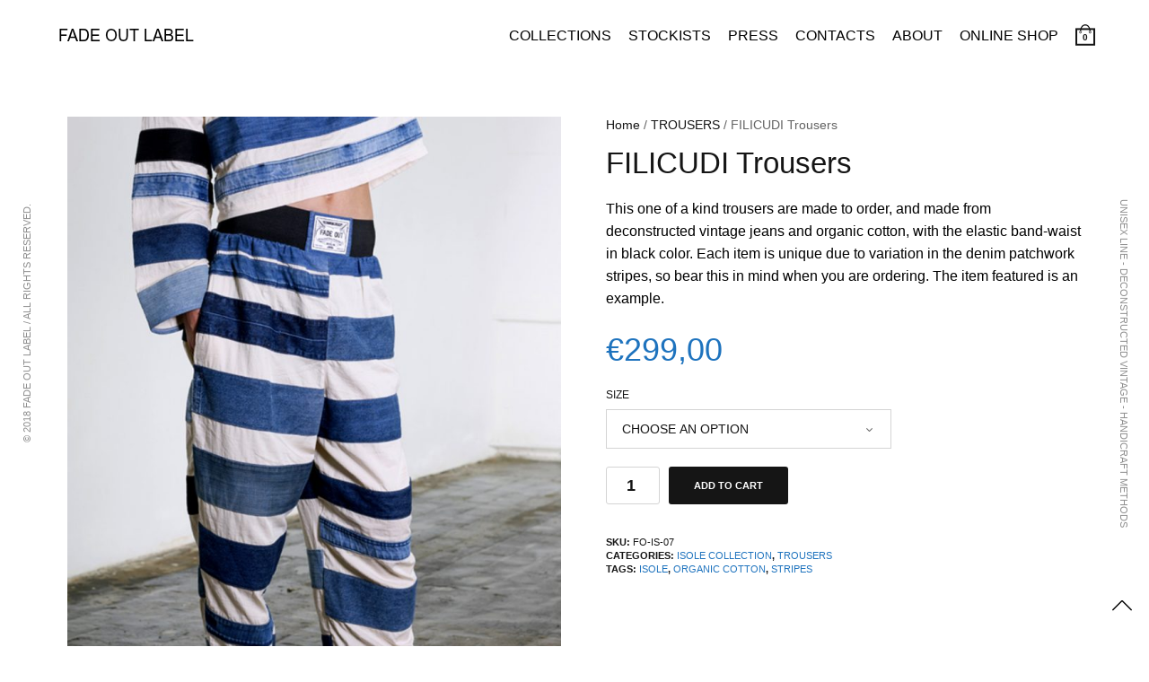

--- FILE ---
content_type: text/html; charset=UTF-8
request_url: http://www.fadeoutlabel.com/product/filicudi-trousers/
body_size: 48240
content:
<!doctype html>
<html lang="en-US">
<head>
	<meta charset="UTF-8" />
	<meta name="viewport" content="width=device-width, initial-scale=1, maximum-scale=1, user-scalable=no">
	<link rel="profile" href="http://gmpg.org/xfn/11">
	<link rel="pingback" href="http://www.fadeoutlabel.com/xmlrpc.php">
		<meta http-equiv="x-dns-prefetch-control" content="on">
	<link rel="dns-prefetch" href="//fonts.googleapis.com" />
	<link rel="dns-prefetch" href="//fonts.gstatic.com" />
	<link rel="dns-prefetch" href="//0.gravatar.com/" />
	<link rel="dns-prefetch" href="//2.gravatar.com/" />
	<link rel="dns-prefetch" href="//1.gravatar.com/" /><title>FILICUDI Trousers &#8211; FADE OUT Label</title>
<link rel='dns-prefetch' href='//s.w.org' />
<link rel="alternate" type="application/rss+xml" title="FADE OUT Label &raquo; Feed" href="http://www.fadeoutlabel.com/feed/" />
<link rel="alternate" type="application/rss+xml" title="FADE OUT Label &raquo; Comments Feed" href="http://www.fadeoutlabel.com/comments/feed/" />
		<script type="text/javascript">
			window._wpemojiSettings = {"baseUrl":"https:\/\/s.w.org\/images\/core\/emoji\/12.0.0-1\/72x72\/","ext":".png","svgUrl":"https:\/\/s.w.org\/images\/core\/emoji\/12.0.0-1\/svg\/","svgExt":".svg","source":{"wpemoji":"http:\/\/www.fadeoutlabel.com\/wp-includes\/js\/wp-emoji.js?ver=5.2.21","twemoji":"http:\/\/www.fadeoutlabel.com\/wp-includes\/js\/twemoji.js?ver=5.2.21"}};
			/**
 * @output wp-includes/js/wp-emoji-loader.js
 */

( function( window, document, settings ) {
	var src, ready, ii, tests;

	// Create a canvas element for testing native browser support of emoji.
	var canvas = document.createElement( 'canvas' );
	var context = canvas.getContext && canvas.getContext( '2d' );

	/**
	 * Checks if two sets of Emoji characters render the same visually.
	 *
	 * @since 4.9.0
	 *
	 * @private
	 *
	 * @param {number[]} set1 Set of Emoji character codes.
	 * @param {number[]} set2 Set of Emoji character codes.
	 *
	 * @return {boolean} True if the two sets render the same.
	 */
	function emojiSetsRenderIdentically( set1, set2 ) {
		var stringFromCharCode = String.fromCharCode;

		// Cleanup from previous test.
		context.clearRect( 0, 0, canvas.width, canvas.height );
		context.fillText( stringFromCharCode.apply( this, set1 ), 0, 0 );
		var rendered1 = canvas.toDataURL();

		// Cleanup from previous test.
		context.clearRect( 0, 0, canvas.width, canvas.height );
		context.fillText( stringFromCharCode.apply( this, set2 ), 0, 0 );
		var rendered2 = canvas.toDataURL();

		return rendered1 === rendered2;
	}

	/**
	 * Detects if the browser supports rendering emoji or flag emoji.
	 *
	 * Flag emoji are a single glyph made of two characters, so some browsers
	 * (notably, Firefox OS X) don't support them.
	 *
	 * @since 4.2.0
	 *
	 * @private
	 *
	 * @param {string} type Whether to test for support of "flag" or "emoji".
	 *
	 * @return {boolean} True if the browser can render emoji, false if it cannot.
	 */
	function browserSupportsEmoji( type ) {
		var isIdentical;

		if ( ! context || ! context.fillText ) {
			return false;
		}

		/*
		 * Chrome on OS X added native emoji rendering in M41. Unfortunately,
		 * it doesn't work when the font is bolder than 500 weight. So, we
		 * check for bold rendering support to avoid invisible emoji in Chrome.
		 */
		context.textBaseline = 'top';
		context.font = '600 32px Arial';

		switch ( type ) {
			case 'flag':
				/*
				 * Test for UN flag compatibility. This is the least supported of the letter locale flags,
				 * so gives us an easy test for full support.
				 *
				 * To test for support, we try to render it, and compare the rendering to how it would look if
				 * the browser doesn't render it correctly ([U] + [N]).
				 */
				isIdentical = emojiSetsRenderIdentically(
					[ 0xD83C, 0xDDFA, 0xD83C, 0xDDF3 ],
					[ 0xD83C, 0xDDFA, 0x200B, 0xD83C, 0xDDF3 ]
				);

				if ( isIdentical ) {
					return false;
				}

				/*
				 * Test for English flag compatibility. England is a country in the United Kingdom, it
				 * does not have a two letter locale code but rather an five letter sub-division code.
				 *
				 * To test for support, we try to render it, and compare the rendering to how it would look if
				 * the browser doesn't render it correctly (black flag emoji + [G] + [B] + [E] + [N] + [G]).
				 */
				isIdentical = emojiSetsRenderIdentically(
					[ 0xD83C, 0xDFF4, 0xDB40, 0xDC67, 0xDB40, 0xDC62, 0xDB40, 0xDC65, 0xDB40, 0xDC6E, 0xDB40, 0xDC67, 0xDB40, 0xDC7F ],
					[ 0xD83C, 0xDFF4, 0x200B, 0xDB40, 0xDC67, 0x200B, 0xDB40, 0xDC62, 0x200B, 0xDB40, 0xDC65, 0x200B, 0xDB40, 0xDC6E, 0x200B, 0xDB40, 0xDC67, 0x200B, 0xDB40, 0xDC7F ]
				);

				return ! isIdentical;
			case 'emoji':
				/*
				 * Love is love.
				 *
				 * To test for Emoji 12 support, try to render a new emoji: men holding hands, with different skin
				 * tone modifiers.
				 *
				 * When updating this test for future Emoji releases, ensure that individual emoji that make up the
				 * sequence come from older emoji standards.
				 */
				isIdentical = emojiSetsRenderIdentically(
					[0xD83D, 0xDC68, 0xD83C, 0xDFFE, 0x200D, 0xD83E, 0xDD1D, 0x200D, 0xD83D, 0xDC68, 0xD83C, 0xDFFC],
					[0xD83D, 0xDC68, 0xD83C, 0xDFFE, 0x200B, 0xD83E, 0xDD1D, 0x200B, 0xD83D, 0xDC68, 0xD83C, 0xDFFC]
				);

				return ! isIdentical;
		}

		return false;
	}

	/**
	 * Adds a script to the head of the document.
	 *
	 * @ignore
	 *
	 * @since 4.2.0
	 *
	 * @param {Object} src The url where the script is located.
	 * @return {void}
	 */
	function addScript( src ) {
		var script = document.createElement( 'script' );

		script.src = src;
		script.defer = script.type = 'text/javascript';
		document.getElementsByTagName( 'head' )[0].appendChild( script );
	}

	tests = Array( 'flag', 'emoji' );

	settings.supports = {
		everything: true,
		everythingExceptFlag: true
	};

	/*
	 * Tests the browser support for flag emojis and other emojis, and adjusts the
	 * support settings accordingly.
	 */
	for( ii = 0; ii < tests.length; ii++ ) {
		settings.supports[ tests[ ii ] ] = browserSupportsEmoji( tests[ ii ] );

		settings.supports.everything = settings.supports.everything && settings.supports[ tests[ ii ] ];

		if ( 'flag' !== tests[ ii ] ) {
			settings.supports.everythingExceptFlag = settings.supports.everythingExceptFlag && settings.supports[ tests[ ii ] ];
		}
	}

	settings.supports.everythingExceptFlag = settings.supports.everythingExceptFlag && ! settings.supports.flag;

	// Sets DOMReady to false and assigns a ready function to settings.
	settings.DOMReady = false;
	settings.readyCallback = function() {
		settings.DOMReady = true;
	};

	// When the browser can not render everything we need to load a polyfill.
	if ( ! settings.supports.everything ) {
		ready = function() {
			settings.readyCallback();
		};

		/*
		 * Cross-browser version of adding a dom ready event.
		 */
		if ( document.addEventListener ) {
			document.addEventListener( 'DOMContentLoaded', ready, false );
			window.addEventListener( 'load', ready, false );
		} else {
			window.attachEvent( 'onload', ready );
			document.attachEvent( 'onreadystatechange', function() {
				if ( 'complete' === document.readyState ) {
					settings.readyCallback();
				}
			} );
		}

		src = settings.source || {};

		if ( src.concatemoji ) {
			addScript( src.concatemoji );
		} else if ( src.wpemoji && src.twemoji ) {
			addScript( src.twemoji );
			addScript( src.wpemoji );
		}
	}

} )( window, document, window._wpemojiSettings );
		</script>
		<style type="text/css">
img.wp-smiley,
img.emoji {
	display: inline !important;
	border: none !important;
	box-shadow: none !important;
	height: 1em !important;
	width: 1em !important;
	margin: 0 .07em !important;
	vertical-align: -0.1em !important;
	background: none !important;
	padding: 0 !important;
}
</style>
	<link rel='stylesheet' id='wp-block-library-css'  href='http://www.fadeoutlabel.com/wp-includes/css/dist/block-library/style.css?ver=5.2.21' type='text/css' media='all' />
<link rel='stylesheet' id='contact-form-7-css'  href='http://www.fadeoutlabel.com/wp-content/plugins/contact-form-7/includes/css/styles.css?ver=5.1.3' type='text/css' media='all' />
<link rel='stylesheet' id='thb-app-css'  href='http://www.fadeoutlabel.com/wp-content/themes/notio-wp/assets/css/app.css?ver=1.0.0' type='text/css' media='all' />
<style id='thb-app-inline-css' type='text/css'>
h1,h2,h3,h4,h5,h6,blockquote p,.thb-portfolio-filter .filters,.thb-portfolio .type-portfolio.hover-style5 .thb-categories {font-family:''Helvetica Neue', Helvetica, Roboto, Arial, sans-serif', 'BlinkMacSystemFont', -apple-system, 'Roboto', 'Lucida Sans';}body {font-family:''Helvetica Neue', Helvetica, Roboto, Arial, sans-serif', 'BlinkMacSystemFont', -apple-system, 'Roboto', 'Lucida Sans';}h1,.h1 {}h2 {}h3 {}h4 {}h5 {}h6 {}body p {color:#000000;font-size:16px;}#full-menu .sf-menu > li > a {font-size:16px;}#full-menu .sub-menu li a {}input[type="submit"],.button,.btn {font-family:''Helvetica Neue', Helvetica, Roboto, Arial, sans-serif', 'BlinkMacSystemFont', -apple-system, 'Roboto', 'Lucida Sans';}.mobile-menu a {font-family:''Helvetica Neue', Helvetica, Roboto, Arial, sans-serif', 'BlinkMacSystemFont', -apple-system, 'Roboto', 'Lucida Sans';}.header .logolink .logoimg {max-height:36px;}.header {height:5em;}.header-margin, #searchpopup, #mobile-menu, #side-cart, #wrapper [role="main"], .pace, .share_container {margin-top:5em;}@media screen and (max-width:40.0625em) {.header {height:1;}.header-margin, #searchpopup, #mobile-menu, #side-cart, #wrapper [role="main"], .pace, .share_container {margin-top:1;}}.underline-link:after, .products .product .product_after_title .button:after, .wpb_text_column a:after, .widget.widget_price_filter .price_slider .ui-slider-handle, .btn.style5, .button.style5, input[type=submit].style5, .btn.style6, .button.style6, input[type=submit].style6, .btn.accent, .btn#place_order, .btn.checkout-button, .button.accent, .button#place_order, .button.checkout-button, input[type=submit].accent, input[type=submit]#place_order, input[type=submit].checkout-button,.products .product .product_after_title .button:after, .woocommerce-tabs .tabs li a:after, .woocommerce-MyAccount-navigation ul li:hover a, .woocommerce-MyAccount-navigation ul li.is-active a, .notification-box.success, .thb-client-row.has-border.thb-opacity.with-accent .thb-client:hover, .product-page .product-information .single_add_to_cart_button:hover {border-color:#1e73be;}.woocommerce-MyAccount-navigation ul li:hover + li a, .woocommerce-MyAccount-navigation ul li.is-active + li a {border-top-color:#1e73be;}a:hover, #full-menu .sf-menu > li.current-menu-item > a, #full-menu .sf-menu > li.sfHover > a, #full-menu .sf-menu > li > a:hover, .header_full_menu_submenu_color_style2 #full-menu .sub-menu a:hover, #full-menu .sub-menu li a:hover, .footer.style1 .social-links a.email:hover, .post .post-title a:hover, .widget.widget_recent_entries ul li .url, .widget.widget_recent_comments ul li .url, .widget.woocommerce.widget_layered_nav ul li .count, .widget.widget_price_filter .price_slider_amount .button, .widget.widget_price_filter .price_slider_amount .button:hover, .pagination .page-numbers.current, .btn.style3:before, .button.style3:before, input[type=submit].style3:before, .btn.style5:hover, .button.style5:hover, input[type=submit].style5:hover, .mobile-menu > li.current-menu-item > a, .mobile-menu > li.sfHover > a, .mobile-menu > li > a:hover, .mobile-menu > li > a.active, .mobile-menu .sub-menu li a:hover, .authorpage .author-content .square-icon:hover, .authorpage .author-content .square-icon.email:hover, #comments .commentlist .comment .reply, #comments .commentlist .comment .reply a, .thb-portfolio-filter.style1 .filters li a:hover, .thb-portfolio-filter.style1 .filters li a.active, .products .product .product_after_title .button, .product-page .product-information .price,.product-page .product-information .reset_variations, .product-page .product-information .product_meta > span a, .woocommerce-tabs .tabs li a:hover, .woocommerce-tabs .tabs li.active a, .woocommerce-info a:not(.button), .email:hover, .thb-iconbox.type3 > span, .notification-box a, .notification-box.success .content, .notification-box.success .icon, .thb_twitter_container.style1 .thb_tweet a{color:#1e73be;}.post.blog-style7 .post-gallery, .widget.widget_price_filter .price_slider .ui-slider-range, .btn.style5, .button.style5, input[type=submit].style5, .btn.style6, .button.style6, input[type=submit].style6, .btn.accent, .btn#place_order, .btn.checkout-button, .button.accent, .button#place_order, .button.checkout-button, input[type=submit].accent, input[type=submit]#place_order, input[type=submit].checkout-button, .content404 figure, .style2 .mobile-menu > li > a:before, .thb-portfolio.thb-text-style2 .type-portfolio:hover, .thb-portfolio-filter.style2 .filters li a:before, .woocommerce-MyAccount-navigation ul li:hover a, .woocommerce-MyAccount-navigation ul li.is-active a, .email.boxed-icon:hover, .email.boxed-icon.fill, .email.boxed-icon.white-fill:hover, .thb-iconbox.type2 > span, .thb-client-row.thb-opacity.with-accent .thb-client:hover, .product-page .product-information .single_add_to_cart_button:hover, .btn.style3:before, .button.style3:before, input[type=submit].style3:before {background-color:#1e73be;}.mobile-menu li.menu-item-has-children > a:hover .menu_icon {fill:#1e73be;}.thb-counter figure svg path,.thb-counter figure svg circle,.thb-counter figure svg rect,.thb-counter figure svg ellipse {stroke:#1e73be;}.button.checkout-button:hover,input[type=submit]#place_order:hover,.btn.accent:hover,.btn.style6:hover, .button.style6:hover, input[type=submit].style6:hover {background-color:#1b68ab;border-color:#1b68ab;}#full-menu .sf-menu > li > a:link { color:#000000; }#full-menu .sf-menu > li > a:visited { color:#000000; }#full-menu .sf-menu > li > a:hover { color:#1e73be; }.pace {background-color:#ffffff !important;;}.footer.style1 .social-links a {color:#000000;margin-left:15px;}@media only screen and (min-width:64.063em){.product-page .product-information .product_title{font-size:33px}}.footer.style1 {background:#fff;padding:2em 0 10px 0;min-height:60px;display:inline;justify-content:center;align-items:center;}#footer:after {content:'FREE SHIPPING / SECURE PAYMENT';font-size:13px;font-family:"Helvetica Neue", Helvetica, Roboto, Arial, sans-serif;font-weight:normal;}
</style>
<link rel='stylesheet' id='thb-style-css'  href='http://www.fadeoutlabel.com/wp-content/themes/notio-wp-child/style.css' type='text/css' media='all' />
<script type='text/javascript' src='http://www.fadeoutlabel.com/wp-includes/js/jquery/jquery.js?ver=1.12.4-wp'></script>
<script type='text/javascript' src='http://www.fadeoutlabel.com/wp-includes/js/jquery/jquery-migrate.js?ver=1.4.1'></script>
<script type='text/javascript'>
/* <![CDATA[ */
var wc_add_to_cart_params = {"ajax_url":"\/wp-admin\/admin-ajax.php","wc_ajax_url":"\/product\/filicudi-trousers\/?wc-ajax=%%endpoint%%","i18n_view_cart":"View cart","cart_url":"http:\/\/www.fadeoutlabel.com\/cart\/","is_cart":"","cart_redirect_after_add":"yes"};
/* ]]> */
</script>
<script type='text/javascript' src='//www.fadeoutlabel.com/wp-content/plugins/woocommerce/assets/js/frontend/add-to-cart.js?ver=3.0.6'></script>
<script type='text/javascript' src='http://www.fadeoutlabel.com/wp-content/plugins/js_composer/assets/js/vendors/woocommerce-add-to-cart.js?ver=5.1.1'></script>
<link rel='https://api.w.org/' href='http://www.fadeoutlabel.com/wp-json/' />
<link rel="EditURI" type="application/rsd+xml" title="RSD" href="http://www.fadeoutlabel.com/xmlrpc.php?rsd" />
<link rel="wlwmanifest" type="application/wlwmanifest+xml" href="http://www.fadeoutlabel.com/wp-includes/wlwmanifest.xml" /> 
<meta name="generator" content="WordPress 5.2.21" />
<meta name="generator" content="WooCommerce 3.0.6" />
<link rel="canonical" href="http://www.fadeoutlabel.com/product/filicudi-trousers/" />
<link rel='shortlink' href='http://www.fadeoutlabel.com/?p=2199' />
<link rel="alternate" type="application/json+oembed" href="http://www.fadeoutlabel.com/wp-json/oembed/1.0/embed?url=http%3A%2F%2Fwww.fadeoutlabel.com%2Fproduct%2Ffilicudi-trousers%2F" />
<link rel="alternate" type="text/xml+oembed" href="http://www.fadeoutlabel.com/wp-json/oembed/1.0/embed?url=http%3A%2F%2Fwww.fadeoutlabel.com%2Fproduct%2Ffilicudi-trousers%2F&#038;format=xml" />
<link rel="apple-touch-icon" sizes="57x57" href="/wp-content/uploads/fbrfg/apple-touch-icon-57x57.png">
<link rel="apple-touch-icon" sizes="60x60" href="/wp-content/uploads/fbrfg/apple-touch-icon-60x60.png">
<link rel="apple-touch-icon" sizes="72x72" href="/wp-content/uploads/fbrfg/apple-touch-icon-72x72.png">
<link rel="apple-touch-icon" sizes="76x76" href="/wp-content/uploads/fbrfg/apple-touch-icon-76x76.png">
<link rel="apple-touch-icon" sizes="114x114" href="/wp-content/uploads/fbrfg/apple-touch-icon-114x114.png">
<link rel="apple-touch-icon" sizes="120x120" href="/wp-content/uploads/fbrfg/apple-touch-icon-120x120.png">
<link rel="apple-touch-icon" sizes="144x144" href="/wp-content/uploads/fbrfg/apple-touch-icon-144x144.png">
<link rel="apple-touch-icon" sizes="152x152" href="/wp-content/uploads/fbrfg/apple-touch-icon-152x152.png">
<link rel="apple-touch-icon" sizes="180x180" href="/wp-content/uploads/fbrfg/apple-touch-icon-180x180.png">
<link rel="icon" type="image/png" href="/wp-content/uploads/fbrfg/favicon-32x32.png" sizes="32x32">
<link rel="icon" type="image/png" href="/wp-content/uploads/fbrfg/favicon-194x194.png" sizes="194x194">
<link rel="icon" type="image/png" href="/wp-content/uploads/fbrfg/favicon-96x96.png" sizes="96x96">
<link rel="icon" type="image/png" href="/wp-content/uploads/fbrfg/android-chrome-192x192.png" sizes="192x192">
<link rel="icon" type="image/png" href="/wp-content/uploads/fbrfg/favicon-16x16.png" sizes="16x16">
<link rel="manifest" href="/wp-content/uploads/fbrfg/manifest.json">
<link rel="mask-icon" href="/wp-content/uploads/fbrfg/safari-pinned-tab.svg" color="#5bbad5">
<link rel="shortcut icon" href="/wp-content/uploads/fbrfg/favicon.ico">
<meta name="msapplication-TileColor" content="#da532c">
<meta name="msapplication-TileImage" content="/wp-content/uploads/fbrfg/mstile-144x144.png">
<meta name="msapplication-config" content="/wp-content/uploads/fbrfg/browserconfig.xml">
<meta name="theme-color" content="#ffffff">	<noscript><style>.woocommerce-product-gallery{ opacity: 1 !important; }</style></noscript>
	
<!-- WooCommerce Facebook Integration Begin -->

<script type='text/javascript'>
!function(f,b,e,v,n,t,s){if(f.fbq)return;n=f.fbq=function(){n.callMethod?
n.callMethod.apply(n,arguments):n.queue.push(arguments)};if(!f._fbq)f._fbq=n;
n.push=n;n.loaded=!0;n.version='2.0';n.queue=[];t=b.createElement(e);t.async=!0;
t.src=v;s=b.getElementsByTagName(e)[0];s.parentNode.insertBefore(t,s)}(window,
document,'script','https://connect.facebook.net/en_US/fbevents.js');
</script>

<script>
fbq('init', '146054653011372', {}, {
    "agent": "woocommerce-3.0.6-1.9.15"
});

fbq('track', 'PageView', {
    "source": "woocommerce",
    "version": "3.0.6",
    "pluginVersion": "1.9.15"
});

document.addEventListener('DOMContentLoaded', function() {
  jQuery && jQuery(function($){
    $('body').on('added_to_cart', function(event) {
      // Ajax action.
      $.get('?wc-ajax=fb_inject_add_to_cart_event', function(data) {
        $('head').append(data);
      });
    });
  });
}, false);

</script>
<!-- DO NOT MODIFY -->
<!-- WooCommerce Facebook Integration end -->
    <meta name="generator" content="Powered by Visual Composer - drag and drop page builder for WordPress."/>
<!--[if lte IE 9]><link rel="stylesheet" type="text/css" href="http://www.fadeoutlabel.com/wp-content/plugins/js_composer/assets/css/vc_lte_ie9.min.css" media="screen"><![endif]--><style type="text/css" id="custom-background-css">
body.custom-background { background-color: #ffffff; }
</style>
	<noscript><style type="text/css"> .wpb_animate_when_almost_visible { opacity: 1; }</style></noscript></head>
<body class="product-template-default single single-product postid-2199 custom-background woocommerce woocommerce-page mobile_menu_position_right mobile_menu_style_style1 header_style_style2 header_full_menu_on footer_style_style1 site_bars_on preloader_on header_full_menu_submenu_color_style1 wpb-js-composer js-comp-ver-5.1.1 vc_responsive">
<!-- Start Loader -->
<div class="pace"></div>
<!-- End Loader -->
<div id="wrapper" class="open">

	<!-- Start Mobile Menu -->
	<nav id="mobile-menu" class="style1">
	<div class="spacer"></div>
	<div class="menu-container custom_scroll">
		<a href="#" class="panel-close"><svg xmlns="http://www.w3.org/2000/svg" viewBox="0 0 64 64" enable-background="new 0 0 64 64"><g fill="none" stroke="#000" stroke-width="2" stroke-miterlimit="10"><path d="m18.947 17.15l26.1 25.903"/><path d="m19.05 43.15l25.902-26.1"/></g></svg></a>
		<div class="menu-holder">
						  <ul id="menu-fomenu" class="mobile-menu"><li id="menu-item-2057" class="menu-item menu-item-type-post_type menu-item-object-page menu-item-2057"><a href="http://www.fadeoutlabel.com/collections/">COLLECTIONS</a></li>
<li id="menu-item-1819" class="menu-item menu-item-type-post_type menu-item-object-page menu-item-1819"><a href="http://www.fadeoutlabel.com/stockists/">STOCKISTS</a></li>
<li id="menu-item-3544" class="menu-item menu-item-type-post_type menu-item-object-page menu-item-3544"><a href="http://www.fadeoutlabel.com/press/">PRESS</a></li>
<li id="menu-item-1820" class="menu-item menu-item-type-post_type menu-item-object-page menu-item-1820"><a href="http://www.fadeoutlabel.com/contacts/">CONTACTS</a></li>
<li id="menu-item-1841" class="menu-item menu-item-type-post_type menu-item-object-page menu-item-1841"><a href="http://www.fadeoutlabel.com/about/">ABOUT</a></li>
<li id="menu-item-1827" class="menu-item menu-item-type-post_type menu-item-object-page current_page_parent menu-item-1827"><a href="http://www.fadeoutlabel.com/online-shop/">ONLINE SHOP</a></li>
</ul>					</div>
		
		<div class="menu-footer">
			<p>info@fadeoutlabel.com</p>
<p>© 2017 FADE OUT LABEL / ALL RIGHTS RESERVED</p>			<div class="social-links">
							<a href="https://www.facebook.com/fadeoutlabel/" class="facebook icon-1x" target="_blank">
				<i class="fa fa-facebook"></i>
				</a>
			</a>			<a href="https://www.instagram.com/fadeoutlabel/" class="instagram icon-1x" target="_blank">
				<i class="fa fa-instagram"></i>
				</a>
			</a>			<a href="http://fadeoutlabel.tumblr.com/" class="tumblr icon-1x" target="_blank">
				<i class="fa fa-tumblr"></i>
				</a>
			</a>			</div>
					</div>
	</div>
</nav>	<!-- End Mobile Menu -->
	
	<!-- Start Quick Cart -->
		<nav id="side-cart">
		<div class="spacer"></div>
		<div class="cart-container">
		 	<header class="item">
		 		<h6>SHOPPING BAG</h6>
		 		<a href="#" class="panel-close">
		 			<svg xmlns="http://www.w3.org/2000/svg" viewBox="0 0 64 64" enable-background="new 0 0 64 64"><g fill="none" stroke="#000" stroke-width="2" stroke-miterlimit="10"><path d="m18.947 17.15l26.1 25.903"/><path d="m19.05 43.15l25.902-26.1"/></g></svg>		 		</a>
		 	</header>
			<div class="widget woocommerce widget_shopping_cart"><div class="widget_shopping_cart_content"></div></div>	</nav>
 		<!-- End Quick Cart -->

	<!-- Start Header -->
	<header class="header style2">
	<div class="row align-middle full-width-row no-padding ">
		<div class="small-12 columns">
			<div class="logo-holder">
								<a href="http://www.fadeoutlabel.com/" class="logolink">
					<img src="http://www.fadeoutlabel.com/wp-content/uploads/2015/10/fadeoutlabel-logo-text-w@2x.png" class="logoimg" alt="FADE OUT Label"/>
				</a>
			</div>
			<div class="menu-holder icon-holder">
													<nav id="full-menu" role="navigation">
												  <ul id="menu-fomenu-1" class="sf-menu"><li id="menu-item-2057" class="menu-item menu-item-type-post_type menu-item-object-page menu-item-2057"><a href="http://www.fadeoutlabel.com/collections/">COLLECTIONS</a></li>
<li id="menu-item-1819" class="menu-item menu-item-type-post_type menu-item-object-page menu-item-1819"><a href="http://www.fadeoutlabel.com/stockists/">STOCKISTS</a></li>
<li id="menu-item-3544" class="menu-item menu-item-type-post_type menu-item-object-page menu-item-3544"><a href="http://www.fadeoutlabel.com/press/">PRESS</a></li>
<li id="menu-item-1820" class="menu-item menu-item-type-post_type menu-item-object-page menu-item-1820"><a href="http://www.fadeoutlabel.com/contacts/">CONTACTS</a></li>
<li id="menu-item-1841" class="menu-item menu-item-type-post_type menu-item-object-page menu-item-1841"><a href="http://www.fadeoutlabel.com/about/">ABOUT</a></li>
<li id="menu-item-1827" class="menu-item menu-item-type-post_type menu-item-object-page current_page_parent menu-item-1827"><a href="http://www.fadeoutlabel.com/online-shop/">ONLINE SHOP</a></li>
</ul>											</nav>
												<a class="quick_cart" href="http://www.fadeoutlabel.com/cart/" title="View your shopping cart">
	<svg version="1.1" id="cart_icon" xmlns="http://www.w3.org/2000/svg" xmlns:xlink="http://www.w3.org/1999/xlink" x="0px" y="0px"
	 width="22px" height="24px" viewBox="0 0 22 24" enable-background="new 0 0 22 24" xml:space="preserve">
	<g class="handle">
		<path  d="M6.182,7.733c0,0,0.147,0,0.147-0.001c0.328-3.788,1.901-6.344,4.669-6.344c2.771,0,4.517,2.672,4.657,6.344
			c0,0,0.181,0,0.181,0.001h1.013c0,0,0,0,0-0.001c0-4.185-2.692-7.576-5.854-7.576c-3.159,0-5.832,3.392-5.832,7.576
			c0,0,0,0,0,0.001H6.182z"/>
		<circle fill="none" stroke="#151515" stroke-width="0.7" stroke-miterlimit="10" cx="5.655" cy="8.811" r="1.077"/>
		<circle fill="none" stroke="#151515" stroke-width="0.7" stroke-miterlimit="10" cx="16.374" cy="8.811" r="1.077"/>
	</g>
	<rect x="1.028" y="5.419" fill="none" stroke="#151515" stroke-width="2" stroke-miterlimit="10" width="20" height="17.359"/>
</svg>	<span class="float_count">0</span>
</a>
								<a href="#" data-target="open-menu" class="mobile-toggle">
					<div>
						<span></span><span></span><span></span>
					</div>
				</a>
							</div>
		</div>
	</div>
</header>	<!-- End Header -->

			<!-- Start Left Bar -->
		<aside id="bar-left" class="bar-side left-side site_bars_portfolio-off active">
			<div class="abs">© 2018  FADE OUT Label / All rights reserved.</div>
					</aside>
		<!-- End Left Bar -->
		
		<!-- Start Right Bar -->
		<aside id="bar-right" class="bar-side right-side site_bars_portfolio-off ">
			<div class="abs right-side">UNISEX LINE - DECONSTRUCTED VINTAGE - HANDICRAFT METHODS</div>
					</aside>
		<!-- End Right Bar -->
	
	<div role="main" class="cf">



	
		<div id="product-2199" class="post product-page style1 product-full-width-off post-2199 product type-product status-publish has-post-thumbnail product_cat-isole-collection product_cat-trousers product_tag-isole product_tag-organic-cotton product_tag-stripes first instock shipping-taxable purchasable product-type-variable has-default-attributes has-children"> 
	<div class="row ">
	<div class="small-12 small-order-1 large-6  columns">      
		<div class="woocommerce-product-gallery  images">
	<div id="product-images" class="thb_gallery">
		 
									<figure class="woocommerce-product-gallery__wrapper" itemprop="image" data-variation="">
															<img src="http://www.fadeoutlabel.com/wp-content/uploads/2017/05/fadeoutlabel-filicudi-trousers3-700x1049.jpg" class="woocommerce-product-gallery__image" title="fadeoutlabel-filicudi-trousers3" />
													</figure>
					
											<figure class="woocommerce-product-gallery__wrapper" itemprop="image" data-variation="">
															<img src="http://www.fadeoutlabel.com/wp-content/uploads/2017/05/fadeoutlabel-filicudi-trousers2-700x1050.jpg" class="woocommerce-product-gallery__image" title="fadeoutlabel-filicudi-trousers2" />
													</figure>
					
											<figure class="woocommerce-product-gallery__wrapper" itemprop="image" data-variation="">
															<img src="http://www.fadeoutlabel.com/wp-content/uploads/2017/05/fadeoutlabel-filicudi-trousers4-700x1050.jpg" class="woocommerce-product-gallery__image" title="fadeoutlabel-filicudi-trousers4" />
													</figure>
					
											<figure class="woocommerce-product-gallery__wrapper" itemprop="image" data-variation="">
															<img src="http://www.fadeoutlabel.com/wp-content/uploads/2017/05/fadeoutlabel-alicudi-shorts1-700x1050.jpg" class="woocommerce-product-gallery__image" title="fadeoutlabel-alicudi-shorts1" />
													</figure>
					
											<figure class="woocommerce-product-gallery__wrapper" itemprop="image" data-variation="">
															<img src="http://www.fadeoutlabel.com/wp-content/uploads/2017/05/Filicudi-trousers-700x1050.jpg" class="woocommerce-product-gallery__image" title="-Filicudi trousers" />
													</figure>
					
						</div>
</div>			</div>
	<div class="product-information-holder summary entry-summary small-12 small-order-2 large-6 columns">
		<div class="thb-fixed">
			<div class="product-information">
				<nav class="woocommerce-breadcrumb"><a href="http://www.fadeoutlabel.com">Home</a>&nbsp;&#47;&nbsp;<a href="http://www.fadeoutlabel.com/product-category/trousers/">TROUSERS</a>&nbsp;&#47;&nbsp;FILICUDI Trousers</nav>				 
				<h1 class="product_title entry-title">FILICUDI Trousers</h1><div class="woocommerce-product-details__short-description">
    <p>This one of a kind trousers are made to order, and made from deconstructed vintage jeans and organic cotton, with the elastic band-waist in black color. Each item is unique due to variation in the denim patchwork stripes, so bear this in mind when you are ordering. The item featured is an example.</p>
</div>
<p class="price"><span class="woocommerce-Price-amount amount"><span class="woocommerce-Price-currencySymbol">&euro;</span>299,00</span></p>

<form class="variations_form cart" method="post" enctype='multipart/form-data' data-product_id="2199" data-product_variations="[{&quot;id&quot;:2292,&quot;name&quot;:&quot;FILICUDI Trousers&quot;,&quot;slug&quot;:&quot;filicudi-trousers&quot;,&quot;date_created&quot;:{&quot;date&quot;:&quot;2017-05-15 11:22:19.000000&quot;,&quot;timezone_type&quot;:3,&quot;timezone&quot;:&quot;Europe\/Rome&quot;},&quot;date_modified&quot;:{&quot;date&quot;:&quot;2017-05-15 11:22:19.000000&quot;,&quot;timezone_type&quot;:3,&quot;timezone&quot;:&quot;Europe\/Rome&quot;},&quot;status&quot;:&quot;publish&quot;,&quot;featured&quot;:false,&quot;catalog_visibility&quot;:&quot;visible&quot;,&quot;description&quot;:&quot;&quot;,&quot;short_description&quot;:&quot;&quot;,&quot;sku&quot;:&quot;&quot;,&quot;price&quot;:&quot;299&quot;,&quot;regular_price&quot;:&quot;299&quot;,&quot;sale_price&quot;:&quot;&quot;,&quot;date_on_sale_from&quot;:null,&quot;date_on_sale_to&quot;:null,&quot;total_sales&quot;:&quot;0&quot;,&quot;tax_status&quot;:&quot;taxable&quot;,&quot;tax_class&quot;:&quot;&quot;,&quot;manage_stock&quot;:false,&quot;stock_quantity&quot;:null,&quot;stock_status&quot;:&quot;instock&quot;,&quot;backorders&quot;:&quot;no&quot;,&quot;sold_individually&quot;:false,&quot;weight&quot;:&quot;&quot;,&quot;length&quot;:&quot;&quot;,&quot;width&quot;:&quot;&quot;,&quot;height&quot;:&quot;&quot;,&quot;upsell_ids&quot;:[],&quot;cross_sell_ids&quot;:[],&quot;parent_id&quot;:2199,&quot;reviews_allowed&quot;:false,&quot;purchase_note&quot;:&quot;&quot;,&quot;attributes&quot;:{&quot;attribute_pa_size&quot;:&quot;&quot;},&quot;default_attributes&quot;:[],&quot;menu_order&quot;:0,&quot;virtual&quot;:false,&quot;downloadable&quot;:false,&quot;category_ids&quot;:[],&quot;tag_ids&quot;:[],&quot;shipping_class_id&quot;:0,&quot;downloads&quot;:[],&quot;image_id&quot;:&quot;&quot;,&quot;gallery_image_ids&quot;:[],&quot;download_limit&quot;:-1,&quot;download_expiry&quot;:-1,&quot;rating_counts&quot;:[],&quot;average_rating&quot;:0,&quot;review_count&quot;:0,&quot;meta_data&quot;:[{&quot;id&quot;:12963,&quot;key&quot;:&quot;_vc_post_settings&quot;,&quot;value&quot;:{&quot;vc_grid_id&quot;:[]}},{&quot;id&quot;:24095,&quot;key&quot;:&quot;fb_visibility&quot;,&quot;value&quot;:&quot;1&quot;},{&quot;id&quot;:24096,&quot;key&quot;:&quot;fb_product_item_id&quot;,&quot;value&quot;:&quot;1775987145783171&quot;}],&quot;image&quot;:{&quot;title&quot;:&quot;fadeoutlabel-filicudi-trousers2&quot;,&quot;caption&quot;:&quot;&quot;,&quot;url&quot;:&quot;http:\/\/www.fadeoutlabel.com\/wp-content\/uploads\/2017\/05\/fadeoutlabel-filicudi-trousers2.jpg&quot;,&quot;alt&quot;:&quot;fadeoutlabel-filicudi-trousers2&quot;,&quot;src&quot;:&quot;http:\/\/www.fadeoutlabel.com\/wp-content\/uploads\/2017\/05\/fadeoutlabel-filicudi-trousers2-700x1050.jpg&quot;,&quot;srcset&quot;:&quot;http:\/\/www.fadeoutlabel.com\/wp-content\/uploads\/2017\/05\/fadeoutlabel-filicudi-trousers2-700x1050.jpg 700w, http:\/\/www.fadeoutlabel.com\/wp-content\/uploads\/2017\/05\/fadeoutlabel-filicudi-trousers2-200x300.jpg 200w, http:\/\/www.fadeoutlabel.com\/wp-content\/uploads\/2017\/05\/fadeoutlabel-filicudi-trousers2-768x1152.jpg 768w, http:\/\/www.fadeoutlabel.com\/wp-content\/uploads\/2017\/05\/fadeoutlabel-filicudi-trousers2-683x1024.jpg 683w, http:\/\/www.fadeoutlabel.com\/wp-content\/uploads\/2017\/05\/fadeoutlabel-filicudi-trousers2-180x270.jpg 180w, http:\/\/www.fadeoutlabel.com\/wp-content\/uploads\/2017\/05\/fadeoutlabel-filicudi-trousers2-540x810.jpg 540w, http:\/\/www.fadeoutlabel.com\/wp-content\/uploads\/2017\/05\/fadeoutlabel-filicudi-trousers2.jpg 900w&quot;,&quot;sizes&quot;:&quot;(max-width: 700px) 100vw, 700px&quot;,&quot;full_src&quot;:&quot;http:\/\/www.fadeoutlabel.com\/wp-content\/uploads\/2017\/05\/fadeoutlabel-filicudi-trousers2.jpg&quot;,&quot;full_src_w&quot;:900,&quot;full_src_h&quot;:1350,&quot;thumb_src&quot;:&quot;http:\/\/www.fadeoutlabel.com\/wp-content\/uploads\/2017\/05\/fadeoutlabel-filicudi-trousers2-180x270.jpg&quot;,&quot;thumb_src_w&quot;:180,&quot;thumb_src_h&quot;:270,&quot;src_w&quot;:700,&quot;src_h&quot;:1050},&quot;weight_html&quot;:&quot;N\/A&quot;,&quot;dimensions_html&quot;:&quot;N\/A&quot;,&quot;price_html&quot;:&quot;&quot;,&quot;availability_html&quot;:&quot;&quot;,&quot;variation_id&quot;:2292,&quot;variation_is_visible&quot;:true,&quot;variation_is_active&quot;:true,&quot;is_purchasable&quot;:true,&quot;display_price&quot;:299,&quot;display_regular_price&quot;:299,&quot;dimensions&quot;:&quot;N\/A&quot;,&quot;min_qty&quot;:1,&quot;max_qty&quot;:&quot;&quot;,&quot;backorders_allowed&quot;:false,&quot;is_in_stock&quot;:true,&quot;is_downloadable&quot;:false,&quot;is_virtual&quot;:false,&quot;is_sold_individually&quot;:&quot;no&quot;,&quot;variation_description&quot;:&quot;&quot;}]">
	
			<div class="variations">
										<label for="pa_size">Size</label></td>
						<div class="value">
							<div class="select-wrapper">
								<select id="pa_size" class="" name="attribute_pa_size" data-attribute_name="attribute_pa_size" data-show_option_none="yes"><option value="">Choose an option</option><option value="extra-small" >Extra Small</option><option value="large" >Large</option><option value="medium" >Medium</option><option value="small" >Small</option></select>							</div>
							<a class="reset_variations" href="#">Clear</a>						</div>
						</div>

		
		<div class="single_variation_wrap">
			<div class="woocommerce-variation single_variation"></div><div class="woocommerce-variation-add-to-cart variations_button">
		<div class="quantity">
		<input type="number" class="input-text qty text" step="1" min="1" max="" name="quantity" value="1" title="Qty" size="4" pattern="[0-9]*" inputmode="numeric" />
	</div>
		<button type="submit" class="single_add_to_cart_button button alt">Add to cart</button>
	<input type="hidden" name="add-to-cart" value="2199" />
	<input type="hidden" name="product_id" value="2199" />
	<input type="hidden" name="variation_id" class="variation_id" value="0" />
</div>
		</div>

			
	</form>

<div class="product_meta">

	
	
		<span class="sku_wrapper">SKU: <span class="sku">FO-IS-07</span></span>

	
	<span class="posted_in">Categories: <a href="http://www.fadeoutlabel.com/product-category/isole-collection/" rel="tag">ISOLE COLLECTION</a>, <a href="http://www.fadeoutlabel.com/product-category/trousers/" rel="tag">TROUSERS</a></span>
	<span class="tagged_as">Tags: <a href="http://www.fadeoutlabel.com/product-tag/isole/" rel="tag">isole</a>, <a href="http://www.fadeoutlabel.com/product-tag/organic-cotton/" rel="tag">organic cotton</a>, <a href="http://www.fadeoutlabel.com/product-tag/stripes/" rel="tag">stripes</a></span>
	
</div>

			</div>
		</div>
	</div>
	<meta itemprop="url" content="http://www.fadeoutlabel.com/product/filicudi-trousers/" />
	</div>
</div><!-- #product-2199 -->
<div class="row">
	<div class="woocommerce-tabs wc-tabs-wrapper small-12 columns">
		<ul class="tabs wc-tabs" role="tablist">
			<li class="description_tab" id="tab-title-description" role="tab" aria-controls="tab-description">
					<a href="#tab-description">Description</a>
				</li><li class="additional_information_tab" id="tab-title-additional_information" role="tab" aria-controls="tab-additional_information">
					<a href="#tab-additional_information">Additional information</a>
				</li>		</ul>
					<div class="woocommerce-Tabs-panel woocommerce-Tabs-panel--description panel entry-content wc-tab" id="tab-description" role="tabpanel" aria-labelledby="tab-title-description">
				
  <h2>Description</h2>

<p><i>This design is bespoke, and made to order. Please allow 1 to 2 weeks for crafting and production.</i></p>
<p>XS / S / M / L SIZE (adjustable waist line) – OVERSIZE FIT – 100% cotton – Made in Berlin</p>
<p>XS size: Length (A) 108cm/42,50in; Waist (B) 76cm/29,90in; Hips (C) 56cm/22in.<br />
S size: Length (A) 110cm/43,30in; Waist (B) 80cm/31,50in; Hips (C) 60cm/23,60in.<br />
M size: Length (A) 112cm/44in; Waist (B) 86cm/33,85in; Hips (C) 64cm/25,20in.<br />
L size: Length (A) 114cm/44,90in; Waist (B) 90cm/35,40in; Hips (C) 68cm/26,80in.</p>
<p><i>All garments are handmade – any imperfections or variations add to the individual beauty and uniqueness of each piece. </i><i>All vintage materials have been properly cleaned and sanitized prior to reuse.</i></p>
			</div>
					<div class="woocommerce-Tabs-panel woocommerce-Tabs-panel--additional_information panel entry-content wc-tab" id="tab-additional_information" role="tabpanel" aria-labelledby="tab-title-additional_information">
				
	<h2>Additional information</h2>

<table class="shop_attributes">
	
	
			<tr>
			<th>Size</th>
			<td><p>Extra Small, Large, Medium, Small</p>
</td>
		</tr>
	</table>
			</div>
			</div>
</div>
   
	


	</div><!-- End role["main"] -->
		<!-- Start Footer -->
	<footer id="footer" class="footer style1">
	<div class="row">
		<div class="small-12 columns social-links">
										<a href="http://facebook.com/fadeoutlabel/" class="facebook icon-1x" target="_blank">
				<i class="fa fa-facebook"></i>
				</a>
			</a>			<a href="https://www.instagram.com/fadeoutlabel/" class="instagram icon-1x" target="_blank">
				<i class="fa fa-instagram"></i>
				</a>
			</a>			<a href="http://fadeoutlabel.tumblr.com/" class="tumblr icon-1x" target="_blank">
				<i class="fa fa-tumblr"></i>
				</a>
			</a>					</div>
	</div>
</footer>	<!-- End Footer -->
	</div> <!-- End #wrapper -->
	<a href="#" id="scroll_totop"><svg xmlns="http://www.w3.org/2000/svg" viewBox="0 0 64 64" enable-background="new 0 0 64 64"><path fill="none" stroke="#000" stroke-width="2" stroke-linejoin="bevel" stroke-miterlimit="10" d="m15 40l17-17 17 17"/></svg></a>

<!-- Facebook Pixel Code -->
<noscript>
<img height="1" width="1" style="display:none" alt="fbpx"
src="https://www.facebook.com/tr?id=146054653011372&ev=PageView&noscript=1"/>
</noscript>
<!-- DO NOT MODIFY -->
<!-- End Facebook Pixel Code -->
    <script type="application/ld+json">{"@graph":[{"@context":"https:\/\/schema.org\/","@type":"BreadcrumbList","itemListElement":[{"@type":"ListItem","position":"1","item":{"name":"Home","@id":"http:\/\/www.fadeoutlabel.com"}},{"@type":"ListItem","position":"2","item":{"name":"TROUSERS","@id":"http:\/\/www.fadeoutlabel.com\/product-category\/trousers\/"}},{"@type":"ListItem","position":"3","item":{"name":"FILICUDI Trousers"}}]},{"@context":"https:\/\/schema.org\/","@type":"Product","@id":"http:\/\/www.fadeoutlabel.com\/product\/filicudi-trousers\/","url":"http:\/\/www.fadeoutlabel.com\/product\/filicudi-trousers\/","name":"FILICUDI Trousers","offers":[{"@type":"Offer","priceCurrency":"EUR","availability":"https:\/\/schema.org\/InStock","sku":"FO-IS-07","image":"http:\/\/www.fadeoutlabel.com\/wp-content\/uploads\/2017\/05\/fadeoutlabel-filicudi-trousers2.jpg","description":"This design is bespoke, and made to order. Please allow 1 to 2 weeks for crafting and production. XS \/ S \/ M \/ L\u00a0SIZE (adjustable waist line) \u2013 OVERSIZE FIT \u2013\u00a0100% cotton \u2013 Made in Berlin XS size: Length (A) 108cm\/42,50in; Waist\u00a0(B) 76cm\/29,90in; Hips\u00a0(C) 56cm\/22in. S size: Length (A) 110cm\/43,30in; Waist\u00a0(B) 80cm\/31,50in; Hips\u00a0(C) 60cm\/23,60in. M\u00a0size: Length (A) 112cm\/44in; Waist\u00a0(B) 86cm\/33,85in; Hips\u00a0(C) 64cm\/25,20in. L size: Length (A) 114cm\/44,90in; Waist\u00a0(B) 90cm\/35,40in; Hips\u00a0(C) 68cm\/26,80in. All garments are handmade \u2013 any imperfections or variations add to the individual beauty and uniqueness of each piece.\u00a0All vintage materials have been properly cleaned and sanitized prior to reuse.","seller":{"@type":"Organization","name":"FADE OUT Label","url":"http:\/\/www.fadeoutlabel.com"},"priceSpecification":{"price":"299.00","minPrice":"299.00","maxPrice":"299.00","priceCurrency":"EUR"}}]}]}</script><script type="text/template" id="tmpl-variation-template">
	<div class="woocommerce-variation-description">
		{{{ data.variation.variation_description }}}
	</div>

	<div class="woocommerce-variation-price">
		{{{ data.variation.price_html }}}
	</div>

	<div class="woocommerce-variation-availability">
		{{{ data.variation.availability_html }}}
	</div>
</script>
<script type="text/template" id="tmpl-unavailable-variation-template">
	<p>Sorry, this product is unavailable. Please choose a different combination.</p>
</script>
<script type='text/javascript'>
/* <![CDATA[ */
var wpcf7 = {"apiSettings":{"root":"http:\/\/www.fadeoutlabel.com\/wp-json\/contact-form-7\/v1","namespace":"contact-form-7\/v1"}};
/* ]]> */
</script>
<script type='text/javascript' src='http://www.fadeoutlabel.com/wp-content/plugins/contact-form-7/includes/js/scripts.js?ver=5.1.3'></script>
<script type='text/javascript'>
/* <![CDATA[ */
var wc_single_product_params = {"i18n_required_rating_text":"Please select a rating","review_rating_required":"yes","flexslider":{"rtl":false,"animation":"slide","smoothHeight":false,"directionNav":false,"controlNav":"thumbnails","slideshow":false,"animationSpeed":500,"animationLoop":false},"zoom_enabled":"","photoswipe_enabled":"","flexslider_enabled":""};
/* ]]> */
</script>
<script type='text/javascript' src='//www.fadeoutlabel.com/wp-content/plugins/woocommerce/assets/js/frontend/single-product.js?ver=3.0.6'></script>
<script type='text/javascript' src='//www.fadeoutlabel.com/wp-content/plugins/woocommerce/assets/js/jquery-blockui/jquery.blockUI.js?ver=2.70'></script>
<script type='text/javascript' src='//www.fadeoutlabel.com/wp-content/plugins/woocommerce/assets/js/js-cookie/js.cookie.js?ver=2.1.4'></script>
<script type='text/javascript'>
/* <![CDATA[ */
var woocommerce_params = {"ajax_url":"\/wp-admin\/admin-ajax.php","wc_ajax_url":"\/product\/filicudi-trousers\/?wc-ajax=%%endpoint%%"};
/* ]]> */
</script>
<script type='text/javascript' src='//www.fadeoutlabel.com/wp-content/plugins/woocommerce/assets/js/frontend/woocommerce.js?ver=3.0.6'></script>
<script type='text/javascript'>
/* <![CDATA[ */
var wc_cart_fragments_params = {"ajax_url":"\/wp-admin\/admin-ajax.php","wc_ajax_url":"\/product\/filicudi-trousers\/?wc-ajax=%%endpoint%%","fragment_name":"wc_fragments"};
/* ]]> */
</script>
<script type='text/javascript' src='//www.fadeoutlabel.com/wp-content/plugins/woocommerce/assets/js/frontend/cart-fragments.js?ver=3.0.6'></script>
<script type='text/javascript' src='http://www.fadeoutlabel.com/wp-content/themes/notio-wp/assets/js/vendor.min.js?ver=1.0.0'></script>
<script type='text/javascript'>
/* <![CDATA[ */
var themeajax = {"url":"http:\/\/www.fadeoutlabel.com\/wp-admin\/admin-ajax.php","l10n":{"loading":"Loading ...","nomore":"No More Posts","added":"Added To Cart","copied":"Copied"},"arrows":{"left":"<svg xmlns=\"http:\/\/www.w3.org\/2000\/svg\" viewBox=\"0 0 64 64\" enable-background=\"new 0 0 64 64\"><g fill=\"none\" stroke=\"#000\" stroke-width=\"2\" stroke-miterlimit=\"10\"><path d=\"m64 32h-63\"\/><path stroke-linejoin=\"bevel\" d=\"m10 23l-9 9 9 9\"\/><\/g><\/svg>","right":"<svg xmlns=\"http:\/\/www.w3.org\/2000\/svg\" viewBox=\"0 0 64 64\" enable-background=\"new 0 0 64 64\"><g fill=\"none\" stroke=\"#000\" stroke-width=\"2\" stroke-miterlimit=\"10\"><path d=\"m0 32h63\"\/><path stroke-linejoin=\"bevel\" d=\"m54 41l9-9-9-9\"\/><\/g><\/svg>"}};
/* ]]> */
</script>
<script type='text/javascript' src='http://www.fadeoutlabel.com/wp-content/themes/notio-wp/assets/js/app.min.js?ver=1.0.0'></script>
<script type='text/javascript' src='http://www.fadeoutlabel.com/wp-includes/js/wp-embed.js?ver=5.2.21'></script>
<script type='text/javascript' src='http://www.fadeoutlabel.com/wp-includes/js/underscore.min.js?ver=1.8.3'></script>
<script type='text/javascript'>
/* <![CDATA[ */
var _wpUtilSettings = {"ajax":{"url":"\/wp-admin\/admin-ajax.php"}};
/* ]]> */
</script>
<script type='text/javascript' src='http://www.fadeoutlabel.com/wp-includes/js/wp-util.js?ver=5.2.21'></script>
<script type='text/javascript'>
/* <![CDATA[ */
var wc_add_to_cart_variation_params = {"wc_ajax_url":"\/product\/filicudi-trousers\/?wc-ajax=%%endpoint%%","i18n_no_matching_variations_text":"Sorry, no products matched your selection. Please choose a different combination.","i18n_make_a_selection_text":"Please select some product options before adding this product to your cart.","i18n_unavailable_text":"Sorry, this product is unavailable. Please choose a different combination."};
/* ]]> */
</script>
<script type='text/javascript' src='//www.fadeoutlabel.com/wp-content/plugins/woocommerce/assets/js/frontend/add-to-cart-variation.js?ver=3.0.6'></script>
<!-- WooCommerce JavaScript -->
<script type="text/javascript">
jQuery(function($) { 
/* WooCommerce Facebook Integration Event Tracking */
fbq('track', 'ViewContent', {
    "source": "woocommerce",
    "version": "3.0.6",
    "pluginVersion": "1.9.15",
    "content_name": "FILICUDI Trousers",
    "content_ids": "[\"FO-IS-07_2199\"]",
    "content_type": "product_group",
    "value": "299",
    "currency": "EUR"
});
 });
</script>
</body>
</html>


--- FILE ---
content_type: text/css
request_url: http://www.fadeoutlabel.com/wp-content/themes/notio-wp/style.css
body_size: 1350
content:
/*
	Theme Name: Notio
	Theme URI: https://themeforest.net/item/notio-deluxe-portfolio-theme/10049784
	Description: <strong>A Premium theme for magazine, editor, community and more! WordPress Theme by <a href="http://www.themeforest.net/user/fuelthemes">fuelthemes</a></strong> – Update notifications available on Twitter and Themeforest <a href="http://twitter.com/anteksiler">Follow us on twitter</a> – <a href="http://themeforest.net/user/fuelthemes">Follow us on Themeforest</a>
	Version: 3.0.1
	Author: fuelthemes
	Author URI: http://themeforest.net/user/fuelthemes
	Tags: two-columns, four-columns, custom-header, custom-background, threaded-comments, sticky-post, translation-ready, microformats, rtl-language-support, editor-style
	Text Domain: notio
	License: GNU General Public License v2.0
	License URI: http://www.gnu.org/licenses/gpl-2.0.html
*/

/*
* PLEASE DO NOT EDIT THIS FILE!
* 
* This file is only in your themefolder for WordPress to recognize basic theme data like name and version
* CSS Rules in this file will not be used by the theme. 
* Instead use the app.css file that is located in your themes /assets/css/ folder to add your styles. 
* If you just want to add small css snippets you might also  want to consider to add it to the designated 
* CSS option field in your themes backend at: Appearance -> Theme Options
*/

--- FILE ---
content_type: text/javascript
request_url: http://www.fadeoutlabel.com/wp-content/themes/notio-wp/assets/js/app.min.js?ver=1.0.0
body_size: 27358
content:
!function(a,b,c){"use strict";var d=a(document),e=a(b),f=a("body"),g=[],h=new MobileDetect(b.navigator.userAgent),i=!1,j=j||{};TweenMax.defaultEase=Quart.easeOut,TimelineMax.defaultEase=Quart.easeOut,j={toggleHover:!1,MainCart:!1,init:function(){function b(){for(var b in c)if(c.hasOwnProperty(b)){var d=c[b];void 0!==d.selector&&void 0!==d.init&&a(d.selector).length>0&&d.init()}}var c=this;a("#wrapper");f.hasClass("preloader_on")?Pace.on("done",function(){TweenMax.to(a(".pace"),1,{autoAlpha:0,onComplete:function(){a(".pace").css("display","none")}}),b()}):b()},reverseAnimations:{start:function(b){for(var d=c.difference(g,b),e=0;e<d.length;++e)d[e].progress()>0&&(d[e].timeScale(1.6).reverse(),a(".quick_cart").data("toggled",!1),a(".mobile-toggle").data("toggled",!1),a(".quick_search").data("toggled",!1))}},menu:{selector:"#mobile-menu",init:function(){var b=a("#mobile-menu"),c=b.find(".mobile-menu>li,.menu-footer p, .select-wrapper, .social-links a"),d=a(".mobile-toggle"),e=d.find("span"),h=b.find(".spacer"),i=b.find(".menu-container"),k=new TimelineLite({paused:!0,onStart:function(){b.css("display","block")},onComplete:function(){j.customScroll.init()},onReverseComplete:function(){b.css("display","none")}}),l=new TimelineLite({paused:!0}),m=f.hasClass("mobile_menu_position_left")?-1:1,n=b.hasClass("style2"),o=a(".panel-close");g.push(k),g.push(l),k.to(b,.5,{autoAlpha:1}).to(i,.5,{x:0}).staggerFrom(c,.4,{x:50*m,opacity:0},.1),n?(l.to(e,.5,{x:"0%"}).to(e.eq(1),.1,{autoAlpha:0},"start").to(e.eq(0),.2,{y:0,rotationZ:"46%"},"start").to(e.eq(2),.2,{y:1,rotationZ:"-46%"},"start"),d.on("click",function(){return d.data("toggled")?(l.timeScale(2).reverse(),k.timeScale(2).reverse(),d.data("toggled",!1)):(l.timeScale(1).restart(),k.timeScale(1).restart(),d.data("toggled",!0)),!1})):(l.to(e,.5,{x:"0%"}).to(d.find("div"),.5,{rotation:90}).to(e.eq(0),.2,{y:"-2"}).to(e.eq(2),.2,{y:"2"},"-=0.2"),d.hover(function(){d.data("toggled")||l.restart()},function(){d.data("toggled")||l.reverse()}).on("click",function(){return d.data("toggled")?(k.timeScale(1.6).reverse(),d.data("toggled",!1)):(j.reverseAnimations.start([k,l]),k.timeScale(1).restart(),d.data("toggled",!0)),!1})),h.add(o).on("click",function(){k.timeScale(2).reverse(),l.reverse(),d.data("toggled",!1)})}},fixedMe:{selector:".thb-fixed",init:function(b){var c=this,d=b||a(c.selector),f=a("#wpadminbar"),g=a(".header").outerHeight(),i=(f?f.outerHeight():0)+g,j=!!d.hasClass("thb-portfolio-filter")&&d,k=!!j&&j.parents(".thb-portfolio");h.mobile()||(d.each(function(){var b=a(this);j.length||(i+=30),b.stick_in_parent({offset_top:i,spacer:".sticky-content-spacer",recalc_every:5}).on("sticky_kit:stick",function(a){var c=!!j&&k.offset();j.length&&b.css("left",c.left)})}),a(".post-content, .products, .vc_grid-container").imagesLoaded(function(){a(document.body).trigger("sticky_kit:recalc")}),e.on("resize",function(){a(document.body).trigger("sticky_kit:recalc")}))}},search:{selector:".quick_search",init:function(){var b=this,c=a(b.selector),d=a("#searchpopup"),e=d.find(".spacer"),f=d.find("p, input"),h=new TimelineLite({paused:!0,onStart:function(){d.css("display","flex")},onComplete:function(){d.find("input").get(0).focus()},onReverseComplete:function(){d.css("display","none")}});g.push(h),h.add(TweenLite.to(d,.5,{autoAlpha:1})).staggerFrom(f,.2,{y:"50",opacity:0},.1),c.on("click",function(){return c.data("toggled")?(h.timeScale(1.6).reverse(),c.data("toggled",!1)):(j.reverseAnimations.start([h]),h.timeScale(1).restart(),c.data("toggled",!0)),!1}),e.on("click",function(){h.timeScale(1.6).reverse(),c.data("toggled",!1)})}},keyNavigation:{selector:".portfolio_nav",init:function(){var b=this,c=a(b.selector),e=function(a){78===a.keyCode&&c.find(".post_nav_link.next").length&&c.find(".post_nav_link.next")[0].click(),80===a.keyCode&&c.find(".post_nav_link.prev").length&&c.find(".post_nav_link.prev")[0].click()};d.bind("keyup",e),a("input, textarea").on("focus",function(){d.unbind("keyup",e)}),a("input, textarea").on("blur",function(){d.bind("keyup",e)})}},quickCart:{selector:"#wrapper",init:function(){var b=a(".panel-close");j.toggleHover=new TimelineMax({paused:!0}),j.MainCart=new TimelineMax({paused:!0,onStart:function(){a("#side-cart").css("display","block")},onComplete:function(){j.customScroll.init()},onReverseComplete:function(){a("#side-cart").css("display","none")}}),g.push(j.MainCart),g.push(j.toggleHover),j.MainCart.to(a("#side-cart"),.5,{autoAlpha:1}).to(a("#side-cart").find(".cart-container"),.5,{x:0}).staggerFromTo(a(".item, .product_list_widget>li,.total,.button","#side-cart"),.4,{y:50,opacity:0},{y:0,opacity:1},.1),j.toggleHover.to(a(".quick_cart").find(".handle"),.3,{y:"-3px"}),a(".quick_cart").hoverIntent(function(){j.toggleHover.play()},function(){j.toggleHover.reverse()}),a(".header").on("click",".quick_cart",function(){return a(".quick_cart").data("toggled")?(j.MainCart.timeScale(1.6).reverse(),a(".quick_cart").data("toggled",!1)):(j.reverseAnimations.start([j.toggleHover]),j.MainCart.timeScale(1).play(),a(".quick_cart").data("toggled",!0)),!1}),a("#side-cart").find(".spacer").add(b).on("click",function(){return j.MainCart.timeScale(1.6).reverse(),j.toggleHover.reverse(),a(".quick_cart").data("toggled",!1),!1})}},portfolioHeight:{selector:".portfolio-horizontal",init:function(b){var d=this,f=a(d.selector);d.control(f),e.on("scroll debounce",c.debounce(function(){d.control(f)},20))},control:function(b){var c=a(".header"),d=a("#wpadminbar"),f=d?d.outerHeight():0,g=a(".footer-fixed").length?a("#footer").outerHeight():0;b.filter(".portfolio-horizontal").each(function(){var b=a(this),d=b.find(".type-portfolio"),h=(e.height()-c.outerHeight()-f-g)/2;d.height(h)})}},textStyle:{selector:".portfolio-text-style-2",init:function(){var b=this,d=a(b.selector);b.control(d),e.on("scroll resize",c.debounce(function(){b.control(d)},10))},control:function(b){var c=0,d=b.length;b.filter(":in-viewport").each(function(){var b=a(this);"0"===b.css("opacity")&&(TweenLite.to(b,.1*d,{delay:.1*c,x:0,autoAlpha:1}),c++)})}},skrollr:{selector:"body",init:function(){var b=a('div[role="main"]');b.find("[data-top-bottom], [data-bottom-top]").length>0&&b.imagesLoaded({background:!0},function(){i=skrollr.init({forceHeight:!1,easing:"outCubic",mobileCheck:function(){return!1}})})}},mobileMenu:{selector:".mobile-menu",init:function(){a(this.selector).find('li:has(".sub-menu")>a').on("click",function(b){var c=a(this),d=c.next(".sub-menu");c.hasClass("active")?(c.removeClass("active"),d.slideUp("200",function(){setTimeout(function(){j.customScroll.init()},10)})):(c.addClass("active"),d.slideDown("200",function(){setTimeout(function(){j.customScroll.init()},10)})),b.stopPropagation(),b.preventDefault()})}},navDropdown:{selector:".sf-menu",init:function(){a(this.selector).find("li.menu-item-has-children").each(function(){var b=a(this),c=(b.offset(),b.find(">.sub-menu")),d=c.find(">li>a"),f=new TimelineMax({paused:!0});f.to(c,.5,{autoAlpha:1},"start").staggerFromTo(d,.15,{opacity:0,x:10},{opacity:1,x:0},.07,"start"),b.hoverIntent(function(){var d=parseInt(e.outerWidth(),10),g=parseInt(c.outerWidth(),10),h=parseInt(b.offset().left,10),i=d-g-h;b.addClass("sfHover"),i<0&&c.css("left",i-60+"px"),a(this).find(">a").addClass("active"),f.timeScale(1).restart()},function(){b.removeClass("sfHover"),f.timeScale(1.5).reverse(),a(this).find(">a").removeClass("active")})})}},fullHeightContent:{selector:".full-height-content",init:function(){var b=this,d=a(b.selector);b.control(d),e.on("resize.thb-full-height",c.debounce(function(){b.control(d)},50))},control:function(b){var c=a(".header"),d=a("#wpadminbar"),f=a(".footer-fixed"),g=d?d.outerHeight():0,h=f.length?a("#footer").outerHeight():0,i=navigator.userAgent.toLowerCase().indexOf("firefox")>-1;b.each(function(){var b=a(this),d=e.height()-c.outerHeight()-g-h;i?b.css("height",d):b.css("min-height",d)})}},videoPlayButton:{selector:".thb_video_play_button_enabled",init:function(){a(this.selector).each(function(){var b=a(this),c=b.find(".thb_video_play"),d=a("svg",c),e=b.data("vide"),f=e.getVideoObject();c.on("click",function(){return f&&(f.paused?(f.play(),d.addClass("playing")):(f.pause(),d.removeClass("playing"))),!1})})}},slick:{selector:".slick",init:function(b){var c=this;(b||a(c.selector)).each(function(){var b=a(this),c=b.data("columns"),d=c.length>2?parseInt(c.substr(c.length-1)):c,e=b.find(".columns"),g=e.find(".thb-placeholder"),h=c.length>2?5===d?5:12/d:c,i=!!b.data("fade"),k=!0===b.data("navigation"),l=!0===b.data("autoplay"),m=!0===b.data("pagination"),n=!!b.data("center")&&e.length>h&&b.data("center"),o=!1!==b.data("infinite"),p=b.data("asnavfor"),q=f.hasClass("rtl"),r=new TimelineMax({paused:!0,onStart:function(){b.addClass("remove-transition")},onComplete:function(){b.removeClass("remove-transition"),TweenMax.set(g,{clearProps:"transform"})}});r.staggerTo(g,.7,{scale:1,x:0},.2);var s={dots:m,arrows:k,infinite:o,speed:1e3,fade:i,centerPadding:"10%",centerMode:n,slidesToShow:h,slidesToScroll:1,rtl:q,cssEase:"cubic-bezier(0.165, 0.840, 0.440, 1.000)",autoplay:l,autoplaySpeed:4e3,pauseOnHover:!0,accessibility:!1,focusOnSelect:!0,prevArrow:'<button type="button" class="slick-nav slick-prev">'+themeajax.arrows.left+"</button>",nextArrow:'<button type="button" class="slick-nav slick-next">'+themeajax.arrows.right+"</button>",responsive:[{breakpoint:1025,settings:{slidesToShow:h<3?h:3}},{breakpoint:780,settings:{slidesToShow:h<2?h:2}},{breakpoint:640,settings:{slidesToShow:1}}]};p&&a(p).is(":visible")&&(s.asNavFor=p),b.data("fade")&&(s.fade=!0),b.hasClass("product-thumbnails")&&(s.responsive=!1),b.hasClass("testimonial-style1")&&(s.customPaging=function(b,c){var d=a(b.$slides[c]).find(".author_image").attr("src");return'<a class="portrait_bullet" title="'+a(b.$slides[c]).find(".title").text()+'" style="background-image:url('+d+');"></a>'}),b.hasClass("portfolio-vertical")&&b.on("init",function(a,b){r.play()}),b.on("beforeChange",function(a,b,c,d){j.fullHeightContent.init()}),n&&b.on("init",function(a,c){b.addClass("centered")}),b.slick(s)})}},toggle:{selector:".toggle .title",init:function(){a(this.selector).each(function(){var b=a(this);b.on("click",function(){b.hasClass("toggled")?b.removeClass("toggled").closest(".toggle").find(".inner").slideUp(200):b.addClass("toggled").closest(".toggle").find(".inner").slideDown(200)})})}},pswpGallery:{selector:".thb_gallery",init:function(c){var d=this,e=a(d.selector);a(".pswp").length||f.append('<div class="pswp" tabindex="-1" role="dialog" aria-hidden="true"> <div class="pswp__bg"></div><div class="pswp__scroll-wrap"> <div class="pswp__container"> <div class="pswp__item"></div><div class="pswp__item"></div><div class="pswp__item"></div></div><div class="pswp__ui pswp__ui--hidden"> <div class="pswp__top-bar"> <div class="pswp__counter"></div><button class="pswp__button pswp__button--close" title="Close (Esc)"></button> <button class="pswp__button pswp__button--share" title="Share"></button> <button class="pswp__button pswp__button--fs" title="Toggle fullscreen"></button> <button class="pswp__button pswp__button--zoom" title="Zoom in/out"></button> <div class="pswp__preloader"> <div class="pswp__preloader__icn"> <div class="pswp__preloader__cut"> <div class="pswp__preloader__donut"></div></div></div></div></div><div class="pswp__share-modal pswp__share-modal--hidden pswp__single-tap"> <div class="pswp__share-tooltip"></div></div><button class="pswp__button pswp__button--arrow--left" title="Previous (arrow left)"> </button> <button class="pswp__button pswp__button--arrow--right" title="Next (arrow right)"> </button> <div class="pswp__caption"> <div class="pswp__caption__center"></div></div></div></div></div>'),e.each(function(c){var d,e=a(this),f=document.querySelectorAll(".pswp")[0],g=e.find("a[data-size]"),h=[],i={galleryUID:c,index:0,hideAnimationDuration:500,showAnimationDuration:500,fullscreenEl:!0,shareEl:!1};g.each(function(){var b=a(this),c=b.attr("href"),d=b.find("img").attr("src"),e=b.data("size").split("x"),f={msrc:d,src:c,w:parseInt(e[0],10),h:parseInt(e[1],10)};h.push(f)}),g.on("click",function(c){c.preventDefault();var e=a(this).parents(".thb_gallery").find("a[data-size]").index(a(this));i.index=e,i.getThumbBoundsFn=function(a){var c=g[a],d=b.pageYOffset||document.documentElement.scrollTop,e=c.getBoundingClientRect();return{x:e.left,y:e.top+d,w:e.width}},d=new PhotoSwipe(f,PhotoSwipeUI_Default,h,i),d.init()})})}},pswp:{selector:'[rel="magnific"]',init:function(c){var d=this,e=a(d.selector),g={index:0,hideAnimationDuration:500,showAnimationDuration:500,fullscreenEl:!0,shareEl:!1};a(".pswp").length||f.append('<div class="pswp" tabindex="-1" role="dialog" aria-hidden="true"> <div class="pswp__bg"></div><div class="pswp__scroll-wrap"> <div class="pswp__container"> <div class="pswp__item"></div><div class="pswp__item"></div><div class="pswp__item"></div></div><div class="pswp__ui pswp__ui--hidden"> <div class="pswp__top-bar"> <div class="pswp__counter"></div><button class="pswp__button pswp__button--close" title="Close (Esc)"></button> <button class="pswp__button pswp__button--share" title="Share"></button> <button class="pswp__button pswp__button--fs" title="Toggle fullscreen"></button> <button class="pswp__button pswp__button--zoom" title="Zoom in/out"></button> <div class="pswp__preloader"> <div class="pswp__preloader__icn"> <div class="pswp__preloader__cut"> <div class="pswp__preloader__donut"></div></div></div></div></div><div class="pswp__share-modal pswp__share-modal--hidden pswp__single-tap"> <div class="pswp__share-tooltip"></div></div><button class="pswp__button pswp__button--arrow--left" title="Previous (arrow left)"> </button> <button class="pswp__button pswp__button--arrow--right" title="Next (arrow right)"> </button> <div class="pswp__caption"> <div class="pswp__caption__center"></div></div></div></div></div>'),e.on("click",function(c){var d,e=a(this),f=document.querySelectorAll(".pswp")[0],h=e.attr("href"),i=e.find("img").attr("src"),j=e.data("size").split("x"),k=[{msrc:i,src:h,w:parseInt(j[0],10),h:parseInt(j[1],10)}];return g.getThumbBoundsFn=function(a){var c=e[0],d=b.pageYOffset||document.documentElement.scrollTop,f=c.getBoundingClientRect();return{x:f.left,y:f.top+d,w:f.width}},d=new PhotoSwipe(f,PhotoSwipeUI_Default,k,g),d.init(),!1})}},paginationStyle2:{selector:".pagination-style2",init:function(){var b=this,c=a(b.selector),d=a(".thb_load_more"),e=!1,f=2;d.on("click",function(){var b=a(this),d=b.text(),g=b.data("count"),h=c.find(".post").last().data("i");return!1===e&&(b.html("<span>"+themeajax.l10n.loading+"</span>").addClass("loading"),a.ajax(themeajax.url,{method:"POST",data:{action:"thb_blog_ajax",page:f++,thb_i:h},beforeSend:function(){e=!0},success:function(f){e=!1;var h=a.parseHTML(a.trim(f)),j=h?h.length:0;""===f||"undefined"===f||"No More Posts"===f||"No $args array created"===f?b.html("<span>"+themeajax.l10n.nomore+"</span>").removeClass("loading").off("click"):(a(h).appendTo(c).hide().imagesLoaded({background:!0},function(){c.data("isotope")&&c.isotope("appended",a(h)),a(h).show(),TweenMax.set(a(h),{opacity:0,y:30}),TweenMax.staggerTo(a(h),.5,{y:0,opacity:1},.25),i&&i.refresh()}),j<g?b.html("<span>"+themeajax.l10n.nomore+"</span>").removeClass("loading"):b.html("<span>"+d+"</span>").removeClass("loading"))}})),!1})}},paginationStyle3:{selector:".pagination-style3",init:function(){var b=this,d=a(b.selector),f=2,g=!1,h=d.data("count"),j=d.find(".post").last().data("i"),k=c.debounce(function(){!1===g&&a.ajax(themeajax.url,{method:"POST",data:{action:"thb_blog_ajax",page:f++,thb_i:j},beforeSend:function(){g=!0},success:function(b){g=!1;var c=a.parseHTML(a.trim(b)),f=c?c.length:0;""===b||"undefined"===b||"No More Posts"===b||"No $args array created"===b?e.off("scroll",k):(a(c).appendTo(d).hide().imagesLoaded(function(){d.data("isotope")&&d.isotope("appended",a(c)),a(c).show(),TweenMax.set(a(c),{opacity:0,y:30}),TweenMax.staggerTo(a(c),.5,{y:0,opacity:1},.25),i&&i.refresh()}),f>=h&&e.on("scroll",k))}})},30);e.scroll(k)}},masonry:{selector:".masonry",init:function(){var b=this,d=a(b.selector),f=a(".header"),g=a(".icon-holder",f);Outlayer.prototype._setContainerMeasure=function(a,b){if(void 0!==a){var c=this.size;c.isBorderBox&&(a+=b?c.paddingLeft+c.paddingRight+c.borderLeftWidth+c.borderRightWidth:c.paddingBottom+c.paddingTop+c.borderTopWidth+c.borderBottomWidth),a=Math.max(a,0),a=Math.floor(a),this.element.style[b?"width":"height"]=a+"px"}},d.each(function(){var b=a(this),f=b.data("layoutmode")?b.data("layoutmode"):"masonry",h=!!b.data("column-width")&&b.data("column-width"),i=(b.children(".columns"),a(b.data("loadmore"))),j=b.find(".thb-portfolio-filter"),k=j.find(".filters"),l=new TimelineMax({paused:!0,onStart:function(){j.hasClass("style1")&&k.width(d.outerWidth())},onReverseComplete:function(){TweenMax.set(k,{clearProps:"all"})}}),m=2,n={layoutMode:f,itemSelector:".columns",transitionDuration:0,hiddenStyle:{},visibleStyle:{}},o={y:0,opacity:1},p={y:100,opacity:0};if(j.hasClass("style2")&&(n.stamp=".thb-portfolio-filter-stamp"),h&&(n.masonry={columnWidth:h}),b.imagesLoaded({background:!0},function(){b.on("layoutComplete",function(d,f){var g=c.map(f,"element");e.scroll(c.debounce(function(){(f=a(g).filter(":in-viewport").filter(function(){return void 0===a(this).data("thb-in-viewport")}))&&(f.data("thb-in-viewport",!0),TweenMax.staggerTo(f.find(".portfolio-holder"),.5,o,.1,function(){f.data("thb-in-viewport",!0)}))},20)).trigger("scroll"),j.length&&j.hasClass("style1")&&l.timeScale(1).reverse(),b.trigger("resize")}).isotope(n),i.on("click",function(){var c=i.text(),d=portfolioajax.thb_i,e=portfolioajax.aspect,f=portfolioajax.columns,g=portfolioajax.style,h=portfolioajax.layout,j=portfolioajax.count,k=portfolioajax.loop,l=portfolioajax.thb_hover_style,n=portfolioajax.thb_title_position;return i.text(themeajax.l10n.loading).addClass("loading"),a.post(themeajax.url,{action:"thb_ajax",loop:k,i:d,aspect:e,columns:f,layout:h,style:g,page:m,hover_style:l,title_position:n},function(d){m++;var e=a.parseHTML(a.trim(d)),f=e?e.length:0;""===d||"undefined"===d||"No More Posts"===d||"No $args array created"===d?i.text(themeajax.l10n.nomore).removeClass("loading").off("click"):a(e).imagesLoaded({background:!0},function(){a(e).appendTo(b).hide(),b.isotope("appended",a(e)),a(e).show(),TweenMax.staggerTo(a(e).find(".portfolio-holder"),.5,o,.1),f<j?i.text(themeajax.l10n.nomore).removeClass("loading"):i.text(c).removeClass("loading")})}),!1})}),j.length){var q=j.find(".thb-toggle"),r=j.find("li:not(.close)"),s=j.find("li.close"),t=j.find("a");j.hasClass("style1")?l.to(q,.2,{xPercent:-100,opacity:0}).to(k,.2,{yPercent:100}).staggerFromTo(r,.2,{y:-20,opacity:0},{y:0,opacity:1},.05):j.hasClass("style3")&&(g.append(j),l.to(k,.2,{autoAlpha:1}).staggerFromTo(r,.1,{y:-20,opacity:0},{y:0,opacity:1},.05)),q.on("click",function(){l.timeScale(1).restart()}),s.on("click",function(){l.timeScale(1).reverse()}),t.on("click",function(){var d=a(this),e=d.attr("data-filter"),f=function(){b.on("layoutComplete",function(b,d){var e=c.map(d,"element");TweenMax.staggerTo(a(e).find(".portfolio-holder"),.25,o,.1)}),b.isotope({filter:e})},g=a(b.isotope("getFilteredItemElements")).find(".portfolio-holder");return d.hasClass("active")?l.timeScale(1).reverse():(t.removeClass("active"),d.addClass("active"),g.length?TweenMax.staggerTo(g,.25,p,.1,f):f()),!1})}})}},textStyle3:{selector:".thb-text-style3",init:function(){a(this.selector).each(function(){function b(b,c){g.removeClass("active"),a(c).addClass("active");var d=new TimelineMax;return d.to(f.not(f.eq(b)),.5,{opacity:0,scale:1},"start").to(f.eq(b),.5,{opacity:.6,display:"block"},"start").to(f.eq(b),5,{scale:1.05}),c.animation=d,d}var d=a(this),f=(d.find(".thb-content-side"),d.find(".portfolio-image")),g=d.find(".portfolio-text-style3");e.scroll(c.debounce(function(){var b=g.filter(":in-viewport").filter(function(){return void 0===a(this).data("thb-in-viewport")});b&&(console.log(b),b.data("thb-in-viewport",!0),TweenMax.staggerTo(b.find("h2"),.5,{opacity:1,x:0},.1,function(){b.data("thb-in-viewport",!0)}))},20)).trigger("scroll"),g.hoverIntent(function(){b(a(this).index(),this)}),b(0,g.eq(0))})}},shareArticleDetail:{selector:".share-post-link",init:function(){a(this.selector).each(function(){var c=a(this),d=c.next(".share_container"),e=d.find(".social"),f=d.find(".spacer"),h=d.find("h4, .boxed-icon, form"),i=d.find(".copy-value"),k=d.find(".btn"),l=k.text(),m=new Clipboard(k[0],{target:function(){return i[0]}}),n=new TimelineLite({paused:!0,onStart:function(){d.css("display","flex")},onReverseComplete:function(){d.css("display","none"),k.text(l)}});m.on("success",function(a){k.text(themeajax.l10n.copied)}),g.push(n),n.add(TweenLite.to(d,.5,{autoAlpha:1})).staggerFrom(h,.2,{y:"50",opacity:0},.05),c.on("click",function(){return j.reverseAnimations.start([n]),n.timeScale(1).restart(),!1}),f.on("click",function(){n.timeScale(1.6).reverse()}),e.on("click",function(){var c=screen.width/2-320,d=screen.height/2-220-100;return b.open(a(this).attr("href"),"mywin","left="+c+",top="+d+",width=640,height=440,toolbar=0"),!1})})}},customScroll:{selector:".custom_scroll",init:function(){var b=this,c=a(b.selector);c.each(function(){a(this).perfectScrollbar({wheelPropagation:!1,suppressScrollX:!0})}),e.resize(function(){b.resize(c)})},resize:function(a){a.perfectScrollbar("update")}},wpml:{selector:"#thb_language_selector",init:function(){a(this.selector).on("change",function(){var c=a(this).val();return c&&(b.location=c),!1})}},reviews:{selector:"#reviews",init:function(){a(this.selector).on("click","p.stars a",function(){var b=a(this);setTimeout(function(){b.prevAll().addClass("active")},10)})}},loginregister:{selector:"#customer_login",init:function(){var b=this,c=a(b.selector),d=c.find(".login-section.first"),e=c.find(".login-section.second"),f=e.find(".line"),g=e.find(".or"),h=new TimelineLite;TweenLite.set([d,e,f,g],{opacity:0}),TweenLite.set(d,{x:-100}),TweenLite.set(e,{x:100}),TweenLite.set(f,{scaleY:0}),TweenLite.set(g,{scaleY:0}),h.to(d,.5,{opacity:1,x:0}).to(e,.5,{opacity:1,x:0}).set(f,{opacity:1}).to(f,.5,{scaleY:1}).to(g,.5,{opacity:1,scale:1})}},shopSidebar:{selector:".woo.sidebar",init:function(){a(this.selector).each(function(){var b=a(this),c=b.find(">h6");c.on("click",function(){c.toggleClass("active"),c.next().animate({height:"toggle",opacity:"toggle"},300),a(".woo.sidebar").find(".custom_scroll").perfectScrollbar("update")})})}},contact:{selector:".contact_map",init:function(){var b=this;a(b.selector).each(function(){var d,f=a(this),g=f.next(".expand"),h=f.width(),i=f.data("map-zoom"),j=f.data("map-style"),k=f.data("map-type"),l=f.data("pan-control"),m=f.data("zoom-control"),n=f.data("maptype-control"),o=f.data("scale-control"),p=f.data("streetview-control"),q=f.find(".thb-location"),r=new google.maps.LatLngBounds,s={center:{lat:-34.397,lng:150.644},styles:j,zoom:i,draggable:!("ontouchend"in document),scrollwheel:!1,panControl:l,zoomControl:m,mapTypeControl:n,scaleControl:o,streetViewControl:p,mapTypeId:k},t=new google.maps.Map(f[0],s);t.addListener("tilesloaded",function(){d||(q.each(function(c){var e=a(this),f=e.data("option"),g=f.latitude,h=f.longitude,i=new google.maps.LatLng(g,h),j=f.marker_image,k=f.marker_size,l=f.retina_marker,m=f.marker_title,n=f.marker_description,o=new Image;r.extend(i),o.src=j,a(o).on("load",function(){b.setMarkers(c,q.length,t,g,h,j,k,m,n,l)}),d=!0}),i>0?(t.setCenter(r.getCenter()),t.setZoom(i)):(t.setCenter(r.getCenter()),t.fitBounds(r)))}),g.toggle(function(){var a=f.parents(".row").width();return f.parents(".contact_map_parent").css("overflow","visible"),TweenLite.to(f,1,{width:a,onUpdate:function(){google.maps.event.trigger(t,"resize"),t.setCenter(r.getCenter())}}),!1},function(){return TweenLite.to(f,1,{width:h,onUpdate:function(){google.maps.event.trigger(t,"resize"),t.setCenter(r.getCenter())},onComplete:function(){f.parents(".contact_map_parent").css("overflow","hidden")}}),!1}),e.on("resize",c.debounce(function(){t.setCenter(r.getCenter())},50))})},setMarkers:function(b,c,d,e,f,g,h,i,j,k){function l(b){var c=g.toLowerCase().split(".");c=c[c.length-1],(a.inArray(c,["svg"])||k)&&(g=new google.maps.MarkerImage(g,null,null,null,new google.maps.Size(h[0]/2,h[1]/2)));var l=new google.maps.Marker({position:new google.maps.LatLng(e,f),map:d,animation:google.maps.Animation.DROP,icon:g,optimized:!1}),m="<h3>"+i+"</h3><div>"+j+"</div>",n=new google.maps.InfoWindow({content:m});l.addListener("click",function(){n.open(d,l)})}setTimeout(l,250*b,b)}},animation:{selector:".animation, .thb-counter, .thb-iconbox, .thb-icon",init:function(){var b=this,c=a(b.selector);b.control(c),e.on("scroll",function(){b.control(c)}).trigger("scroll")},control:function(b){var c=0;b.filter(":in-viewport").each(function(){var b=a(this);b.hasClass("thb-iconbox")||b.hasClass("thb-icon")?(j.iconbox.control(b,.3*c),c++):b.hasClass("thb-counter")?(j.counter.control(b,.3*c),c++):void 0===b.data("thb-animated")&&(b.data("thb-animated",!0),TweenMax.to(b,.75,{autoAlpha:1,x:0,y:0,scale:1,delay:.3*c}),c++)})}},iconbox:{selector:".thb-iconbox, .thb-icon",control:function(a,b){if(void 0===a.data("thb-in-viewport")){a.data("thb-in-viewport",!0);var c=a,d=""!==c.data("animation_speed")?c.data("animation_speed"):"1.5",e=c.find("svg"),f=e.find("path, circle, rect, ellipse"),g=c.find("h6"),h=c.find("p"),i=new TimelineMax({delay:b,paused:!0}),j=g.add(h);i.set(c,{visibility:"visible"}).set(e,{display:"block"}).staggerFrom(f,d,{drawSVG:"0%"},.2,"s").staggerFrom(j,d/2,{autoAlpha:0,y:"20px"},.1,"s+="+d/2),i.play()}}},counter:{selector:".thb-counter",control:function(a,b){if(void 0===a.data("thb-in-viewport")){a.data("thb-in-viewport",!0);var c=a,d=c.find(".number")[0],e=c.find(".number").data("count"),f=c.find(".number").data("speed"),g=c.find("svg"),h=g.find("path, circle, rect, ellipse"),i=new Odometer({el:d,value:0,duration:f,theme:"minimal"}),j=new TimelineMax({paused:!0});j.set(c,{visibility:"visible"}).set(g,{display:"block"}).staggerFrom(h,f/2e3,{drawSVG:"0%"},f/1e4,"s"),setTimeout(function(){j.play(),i.update(e)},b)}}},siteBarsPortfolio:{selector:".site_bars_portfolio-on.active",init:function(){var b=this,c=a(b.selector),d=a(".thb-quick-portfolio",c),e=(a(".thb-quick-inner",d),a(".quick-portfolio",d)),f=new TimelineMax({paused:!0,onStart:function(){d.css("visibility","visible")},onReverseComplete:function(){d.css("visibility","hidden")}});f.staggerTo(e,.2,{x:0},.05),c.hoverIntent(function(){f.restart()},function(){f.reverse()})}},retinaJS:{selector:"img.retina_size",init:function(){a(this.selector).attr("width",function(){return a(this).attr("width")/2})}},toBottom:{selector:".mouse_scroll",init:function(){a(this.selector).each(function(){var b=a(this);b.on("click",function(){var c=b.closest(".row"),d=c.outerHeight(),f=a(".header").outerHeight(),g=c.offset().top+d-f;return TweenMax.to(e,1,{scrollTo:{y:g,autoKill:!0}}),!1})})}},toTop:{selector:"#scroll_totop",init:function(){var d=this;a(d.selector).on("click",function(){return TweenMax.to(b,1,{scrollTo:{y:0}}),!1}),e.scroll(c.debounce(function(){d.control()},50))},control:function(){var b=this,c=a(b.selector);d.height()-(e.scrollTop()+e.height())<300?TweenMax.to(c,.2,{autoAlpha:1}):TweenMax.to(c,.2,{autoAlpha:0})}}},d.ready(function(){j.init()})}(jQuery,this,_);

--- FILE ---
content_type: text/javascript
request_url: http://www.fadeoutlabel.com/wp-content/plugins/woocommerce/assets/js/frontend/add-to-cart.js?ver=3.0.6
body_size: 3234
content:
/* global wc_add_to_cart_params */
/*!
 * WooCommerce Add to Cart JS
 */
jQuery( function( $ ) {

	if ( typeof wc_add_to_cart_params === 'undefined' ) {
		return false;
	}

	// Ajax add to cart.
	$( document ).on( 'click', '.add_to_cart_button', function() {

		// AJAX add to cart request.
		var $thisbutton = $( this );

		if ( $thisbutton.is( '.ajax_add_to_cart' ) ) {

			if ( ! $thisbutton.attr( 'data-product_id' ) ) {
				return true;
			}

			$thisbutton.removeClass( 'added' );
			$thisbutton.addClass( 'loading' );

			var data = {};

			$.each( $thisbutton.data(), function( key, value ) {
				data[ key ] = value;
			});

			// Trigger event.
			$( document.body ).trigger( 'adding_to_cart', [ $thisbutton, data ] );

			// Ajax action.
			$.post( wc_add_to_cart_params.wc_ajax_url.toString().replace( '%%endpoint%%', 'add_to_cart' ), data, function( response ) {

				if ( ! response ) {
					return;
				}

				if ( response.error && response.product_url ) {
					window.location = response.product_url;
					return;
				}

				// Redirect to cart option
				if ( wc_add_to_cart_params.cart_redirect_after_add === 'yes' ) {

					window.location = wc_add_to_cart_params.cart_url;
					return;

				} else {

					// Trigger event so themes can refresh other areas
					$( document.body ).trigger( 'added_to_cart', [ response.fragments, response.cart_hash, $thisbutton ] );

				}
			});

			return false;

		}

		return true;
	});

	// On "added_to_cart"
	$( document.body ).on( 'added_to_cart', function( event, fragments, cart_hash, $button ) {
		var page = window.location.toString().replace( 'add-to-cart', 'added-to-cart' );
		$button = typeof $button === 'undefined' ? false : $button;

		if ( $button ) {
			$button.removeClass( 'loading' );
		}

		// Block fragments class.
		if ( fragments ) {
			$.each( fragments, function( key ) {
				$( key ).addClass( 'updating' );
			});
		}

		// Block widgets and fragments.
		$( '.shop_table.cart, .updating, .cart_totals' )
			.fadeTo( '400', '0.6' )
			.block({
				message: null,
				overlayCSS: {
					opacity: 0.6
				}
			});

		if ( $button ) {
			// Changes button classes.
			$button.addClass( 'added' );

			// View cart text.
			if ( ! wc_add_to_cart_params.is_cart && $button.parent().find( '.added_to_cart' ).length === 0 ) {
				$button.after( ' <a href="' + wc_add_to_cart_params.cart_url + '" class="added_to_cart wc-forward" title="' +
					wc_add_to_cart_params.i18n_view_cart + '">' + wc_add_to_cart_params.i18n_view_cart + '</a>' );
			}
		}

		// Replace fragments.
		if ( fragments ) {
			$.each( fragments, function( key, value ) {
				$( key ).replaceWith( value );
			});

			$( document.body ).trigger( 'wc_fragments_loaded' );
		}

		// Unblock.
		$( '.widget_shopping_cart, .updating' ).stop( true ).css( 'opacity', '1' ).unblock();

		// Cart page elements.
		$( '.shop_table.cart' ).load( page + ' .shop_table.cart:eq(0) > *', function() {
			$( '.shop_table.cart' ).stop( true ).css( 'opacity', '1' ).unblock();

			$( document.body ).trigger( 'cart_page_refreshed' );
		});

		$( '.cart_totals' ).load( page + ' .cart_totals:eq(0) > *', function() {
			$( '.cart_totals' ).stop( true ).css( 'opacity', '1' ).unblock();
		});

	});

});
